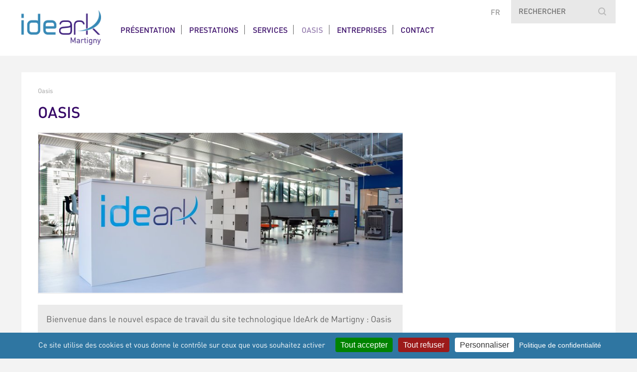

--- FILE ---
content_type: text/html; charset=UTF-8
request_url: https://www.ideark.ch/fr/page/oasis-10221
body_size: 5642
content:
<!DOCTYPE html>
<html lang="fr">
<head>
    <title>Oasis - IdeArk</title>

    <meta charset="UTF-8"/>
    <meta http-equiv="X-UA-Compatible" content="IE=10">
    <meta name="apple-mobile-web-app-capable" content="yes" />
    <meta content="width=device-width, initial-scale=1.0, maximum-scale=1.0, user-scalable=0" name="viewport" />
    <meta name="apple-mobile-web-app-status-bar-style" content="black" />

    <meta property="og:title" content="Oasis" />
    <meta property="og:url" content="https://www.ideark.ch/fr/page/oasis-10221"/>
    <meta property="og:description" name="description" content="Cet endroit est idéal pour les entreprises et start-up actives dans les technologies de l’information et de la communication (TIC). Les bureaux et les services mis à disposition favorisent la" />

    <link href="/bundles/thearkbase/images/apple-touch-icon-57x57.png" sizes="57x57" rel="apple-touch-icon">
    <link href="/bundles/thearkbase/images/apple-touch-icon-72x72.png" sizes="72x72" rel="apple-touch-icon">
    <link href="/bundles/thearkbase/images/apple-touch-icon-114x114.png" sizes="114x114" rel="apple-touch-icon">
    <link href="/bundles/thearkbase/images/apple-touch-icon-144x144.png" sizes="144x144" rel="apple-touch-icon">
    <link href="/bundles/thearkbase/images/apple-touch-startup-image-320x460.png" media="(device-width: 320px)" rel="apple-touch-startup-image">
    <link href="/bundles/thearkbase/images/apple-touch-startup-image-640x920.png" media="(device-width: 320px) and (-webkit-device-pixel-ratio: 2)" rel="apple-touch-startup-image">
    <link href="/bundles/thearkbase/images/apple-touch-startup-image-768x1004.png" media="(device-width: 768px) and (orientation: portrait)" rel="apple-touch-startup-image">
    <link href="/bundles/thearkbase/images/apple-touch-startup-image-748x1024.png" media="(device-width: 768px) and (orientation: landscape)" rel="apple-touch-startup-image">
    <link href="/bundles/thearkbase/images/apple-touch-startup-image-1536x2008.png" media="(device-width: 1536px) and (orientation: portrait) and (-webkit-device-pixel-ratio: 2)" rel="apple-touch-startup-image">
    <link href="/bundles/thearkbase/images/apple-touch-startup-image-2048x1496.png" media="(device-width: 1536px)  and (orientation: landscape) and (-webkit-device-pixel-ratio: 2)" rel="apple-touch-startup-image">
    <link rel="shortcut icon" href="/favicon.ico" />
    <link rel="icon" type="image/x-icon" href="/favicon.ico" />

                    <link rel="stylesheet" type="text/css" media="screen" href="/css/6a025e3.css" />
            
        <!--[if IE]><script src="http://html5shiv.googlecode.com/svn/trunk/html5.js"></script><![endif]-->
    
                                              
    <style>
    #tarteaucitronRoot {
      line-height: initial;
      font-size: 12px;
    }
    .tarteaucitronSelfLink {
      display: none !important;
    }
    #tarteaucitronRoot #tarteaucitronAlertBig,
    #tarteaucitron #tarteaucitronServices .tarteaucitronMainLine,
    #tarteaucitron #tarteaucitronServices .tarteaucitronMainLine:hover,
    #tarteaucitronAlertSmall #tarteaucitronCookiesListContainer #tarteaucitronCookiesList .tarteaucitronTitle, #tarteaucitron #tarteaucitronServices .tarteaucitronTitle button, #tarteaucitron #tarteaucitronInfo, #tarteaucitron #tarteaucitronServices .tarteaucitronDetails, #tarteaucitronRoot .asCatToggleBtn,
    #tarteaucitronAlertSmall #tarteaucitronCookiesListContainer #tarteaucitronClosePanelCookie, #tarteaucitron #tarteaucitronClosePanel {
      background-color: #2F76A2 !important;
    }
  </style>
      <script src="https://cdnjs.cloudflare.com/ajax/libs/tarteaucitronjs/1.15.0/tarteaucitron.js" defer onload="initTarteaucitron()" integrity="sha512-62eOEgHMZUJrhPye67OGYDBdRtoGKAQ3R9e770/990JWPvW9PxVT019z7juVdSc6itOy+zZ3yYOUmeggwmbo7Q==" crossorigin="anonymous" referrerpolicy="no-referrer"></script>
    <script type="text/javascript">
      function initTarteaucitron () {
        window.tarteaucitronForceLanguage = document.documentElement.lang
        tarteaucitron.init({
          "privacyUrl": "/fr/page/protection-des-donnees-the-ark-10451", /* Privacy policy url */

          "hashtag": "#cookies", /* Open the panel with this hashtag */
          "cookieName": "tarteaucitron", /* Cookie name */

          "orientation": "bottom", /* Banner position (top - bottom) */

          "groupServices": false, /* Group services by category */

          "showAlertSmall": false, /* Show the small banner on bottom right */
          "cookieslist": true, /* Show the cookie list */

          "closePopup": false, /* Show a close X on the banner */

          "showIcon": true, /* Show cookie icon to manage cookies */
          //"iconSrc": "", /* Optionnal: URL or base64 encoded image */
          "iconPosition": "BottomLeft", /* BottomRight, BottomLeft, TopRight and TopLeft */

          "adblocker": false, /* Show a Warning if an adblocker is detected */

          "DenyAllCta": true, /* Show the deny all button */
          "AcceptAllCta": true, /* Show the accept all button when highPrivacy on */
          "highPrivacy": true, /* HIGHLY RECOMMANDED Disable auto consent */

          "handleBrowserDNTRequest": false, /* If Do Not Track == 1, disallow all */

          "removeCredit": false, /* Remove credit link */
          "moreInfoLink": true, /* Show more info link */

          "useExternalCss": false, /* If false, the tarteaucitron.css file will be loaded */
          "useExternalJs": false, /* If false, the tarteaucitron.js file will be loaded */

          //"cookieDomain": ".my-multisite-domaine.fr", /* Shared cookie for multisite */

          "readmoreLink": "/fr/page/protection-des-donnees-the-ark-10451", /* Change the default readmore link */

          "mandatory": true, /* Show a message about mandatory cookies */
          "title": ''
        });

                            tarteaucitron.user.gtagUa = 'G-2Y4XX2XWS4';
        (tarteaucitron.job = tarteaucitron.job || []).push('gtag');
                    
      }
    </script>

</head>
<body class="page-simple">
    
        <div class="top-header">
    	<div class="container1240 clearfix">
            <nav class="nav-top">
                <ul>
                                        <li class=" ">
                        <a href="http://www.theark.ch/fr/">
                            <img src="/bundles/thearkbase/images/logo-top-theark.png" alt="" title="" />
                        </a>
                        <img src="/bundles/thearkbase/images/topmenu-active.png" alt="" title="" class="topmenu-active" />
                    </li>
                                        <li class=" ">
                        <a href="http://www.bioark.ch/fr/">
                            <img src="/bundles/thearkbase/images/logo-top-bioark.png" alt="" title="" />
                        </a>
                        <img src="/bundles/thearkbase/images/topmenu-active.png" alt="" title="" class="topmenu-active" />
                    </li>
                                        <li class="active ">
                        <a href="http://www.ideark.ch/fr/">
                            <img src="/bundles/thearkbase/images/logo-top-ideark.png" alt="" title="" />
                        </a>
                        <img src="/bundles/thearkbase/images/topmenu-active.png" alt="" title="" class="topmenu-active" />
                    </li>
                                        <li class=" phyto">
                        <a href="http://www.phytoark.ch/fr/">
                            <img src="/bundles/thearkbase/images/logo-top-phytoark.png" alt="" title="" />
                        </a>
                        <img src="/bundles/thearkbase/images/topmenu-active.png" alt="" title="" class="topmenu-active" />
                    </li>
                                        <li class=" ">
                        <a href="http://www.blueark.ch/fr/">
                            <img src="/bundles/thearkbase/images/logo-top-blueark.png" alt="" title="" />
                        </a>
                        <img src="/bundles/thearkbase/images/topmenu-active.png" alt="" title="" class="topmenu-active" />
                    </li>
                                        <li class=" ">
                        <a href="http://www.technoark.ch/fr/">
                            <img src="/bundles/thearkbase/images/logo-top-technoark.png" alt="" title="" />
                        </a>
                        <img src="/bundles/thearkbase/images/topmenu-active.png" alt="" title="" class="topmenu-active" />
                    </li>
                                        <li class=" ">
                        <a href="http://www.bioarkvisp.ch/fr/">
                            <img src="/bundles/thearkbase/images/logo-top-bioark-visp.png" alt="" title="" />
                        </a>
                        <img src="/bundles/thearkbase/images/topmenu-active.png" alt="" title="" class="topmenu-active" />
                    </li>
                                    </ul>
            </nav>
            <form class="top-search" method="get" action="/fr/recherche/">
                <input type="text" name="q" value="" placeholder="RECHERCHER" />
                <input type="submit" name="" value="">
            </form>

            <nav class="lang">
    <ul>
                                    <li clas="active"><a href="/fr/page/oasis-10221">fr</a></li>
            
            </ul>
</nav>
        </div>
    </div>    
    <header>
    	<div class="container1240">
            <h1>
            	<a href="/fr/">
                   <img src="/bundles/web/images/logo-ideark.png" alt="Home" title="IdeArk" />
                </a>
			</h1>
			
			
            <nav class="lang">
    <ul>
                                    <li clas="active"><a href="/fr/page/oasis-10221">fr</a></li>
            
            </ul>
</nav>

            <img src="/bundles/thearkbase/images/btn-menu.png" alt="" title="" id="btn-menu" />

<nav class="nav-main clearfix">
    <ul>
                    
            <li >

                                    <a href="/fr/page/un-pole-d-excellence-en-multimedia-8808">Présentation</a>
                
                
            </li>
                    
            <li >

                                    <a href="/fr/page/prestations-1825">Prestations</a>
                
                
            </li>
                    
            <li >

                                    <a href="/fr/page/le-partenaire-privilegie-des-createurs-d-entreprise-1692">Services</a>
                
                                                        <ul>
                                                                    <li >
                                                            <a href="/fr/page/le-trait-d-union-entre-la-science-et-le-marche-1689">Accélérateur</a>
                                                    </li>
                                                                    <li >
                                                            <a href="/fr/page/le-partenaire-privilegie-des-createurs-d-entreprise-1692">Incubateur</a>
                                                    </li>
                                                                    <li >
                                                            <a href="/fr/page/realiser-ensemble-vos-potentiels-d-innovation-d-affaires-1685">Innovation</a>
                                                    </li>
                                        </ul>
                
            </li>
                    
            <li class="active">

                                    <a href="/fr/page/oasis-10221">Oasis</a>
                
                
            </li>
                    
            <li >

                                    <a href="/fr/entreprises/ideark/entreprises/">Entreprises</a>
                
                
            </li>
                    
            <li >

                                    <a href="/fr/contact/">Contact</a>
                
                
            </li>
        
                                <li class="theark_backlink">
                <a href="http://www.theark.ch">The Ark</a>
            </li>
            </ul>
</nav>
        </div>            
    </header> 
    <section class="content">
    <div class="container1240 clearfix">
        <div class="content-top clearfix">
                            
<div class="breadcrump">
    <div xmlns:v="http://rdf.data-vocabulary.org/#">
               
        
            <span typeof="v:Breadcrumb">
                                    <a rel="v:url" property="v:title" href="/fr/page/oasis-10221">Oasis</a>
                                            </span>
                        </div>
</div>
                                        <nav class="content-nav">
        <ul>
                    </ul>
    </nav>
                                                </div>
        <section class="content-main">

                <h2>Oasis</h2>

    
        <div class="royalSlider full-columns">
                                        
                <figure class="border">
                                        <img src="/media/image/0/simple/_dsc9802.jpg" alt="" title="" />
                </figure>
                
                                    </div>

    
            <p class="encadre"><span id="697972814a912">Bienvenue dans le nouvel espace de travail du site technologique IdeArk de Martigny : Oasis</span>
<script type="text/javascript" id="697972814a912s">
var emails = {
};
    
    var element = document.getElementById('697972814a912');
    var content = element.innerHTML;
    
    for(email in emails){
        var re = new RegExp(email, 'g');
        var chars = emails[email].split(" ");
        var mail = '';
        for(key in chars){
            mail += String.fromCharCode(chars[key]);
            
        }
        
        content = content.replace(re,mail);
    }
    element.innerHTML = content;
    unwrap(element);
    
    var element = document.getElementById('697972814a912s');
    element.parentNode.removeChild(element); 
    
    function unwrap(element){
        element.removeAttribute('id');
      //content = document.createElement(element.innerHTML);
      //element.parentNode.insertBefore(content, element);
      //element.parentNode.removeChild(element);  
  }
</script></p>
    
    <span id="697972814ab27"><p style="text-align: justify;">Cet endroit est id&eacute;al pour les entreprises et start-up actives dans les technologies de l&rsquo;information et de la communication (TIC). Les bureaux et les services mis &agrave; disposition favorisent la cr&eacute;ation d&rsquo;un &eacute;cosyst&egrave;me d&eacute;di&eacute; &agrave; la cr&eacute;ation et au d&eacute;veloppement d&rsquo;entreprises. Les nouveaux locaux s&rsquo;&eacute;tendent sur 800 m&egrave;tres carr&eacute;s. Ils se trouvent &agrave; Martigny, &agrave; proximit&eacute; imm&eacute;diate de l&rsquo;<a href="https://www.idiap.ch/fr/idap-front-page?set_language=fr" target="_blank">institut de recherche Idiap</a>.&nbsp;</p>

<p>&nbsp;</p>

<p style="text-align: center;"><iframe allow="accelerometer; autoplay; encrypted-media; gyroscope; picture-in-picture" allowfullscreen="" frameborder="0" height="315" src="https://www.youtube.com/embed/I2OIhUmy4UY" width="560"></iframe></p>

<p><br />
<strong>D&eacute;couvrez quelques bureaux mis &agrave; disposition :</strong><br />
Les nouveaux espaces comprennent 8 bureaux fixes et ferm&eacute;s ainsi que des espaces de coworking (nomades et fixes).</p>

<p>&nbsp;</p>

<ul>
	<li>Box privatif &ndash; bureau privatif</li>
</ul>

<p style="text-align: center;"><img alt="" src="/media/image/0/base/dsc_9349-2.jpg" style="width: 400px; height: 267px;" /></p>

<p style="text-align: center;"><img alt="" src="/media/image/0/base/_dsc9834.jpg" style="width: 400px; height: 267px;" /></p>

<p>&nbsp;</p>

<ul>
	<li>Espace de coworking fixe</li>
</ul>

<p style="text-align: center;"><img alt="" src="/media/image/0/base/dsc_9342.jpg" style="width: 400px; height: 267px;" /></p>

<p style="text-align: center;">&nbsp;</p>

<p style="text-align: center;"><em>Baladez-vous dans la pi&egrave;ce</em></p>

<p style="text-align: center;"><iframe allow="accelerometer; autoplay; encrypted-media; gyroscope; picture-in-picture" allowfullscreen="" frameborder="0" height="315" src="https://www.youtube.com/embed/j2yfLpw2xoo" width="560"></iframe></p>

<p>&nbsp;</p>

<ul>
	<li>Espace de coworking nomade</li>
</ul>

<p style="text-align: center;"><img alt="" src="/media/image/0/base/dsc_9369-2.jpg" style="width: 400px; height: 267px;" /></p>

<p>&nbsp;</p>

<p style="text-align: center;"><em>Baladez-vous au sein d&rsquo;un des espaces de coworking nomade</em></p>

<p style="text-align: center;"><iframe allow="accelerometer; autoplay; encrypted-media; gyroscope; picture-in-picture" allowfullscreen="" frameborder="0" height="315" src="https://www.youtube.com/embed/w7sMnT0MlkA" width="560"></iframe></p>

<p>&nbsp;</p>

<p style="text-align: justify;"><strong>Infrastructures&nbsp;</strong><br />
Vous avez besoin d&rsquo;une pause-caf&eacute; ? Vous voulez vous changer les id&eacute;es ?&nbsp;<br />
Oasis fournit des espaces de discussion, des douches, une cuisine, une caf&eacute;t&eacute;ria et m&ecirc;me un espace pour t&eacute;l&eacute;phoner.<br />
Vous pouvez profiter d&rsquo;une pause pour discuter avec d&rsquo;autres coworkers, pour jouer au babyfoot ou vous d&eacute;tendre sur un pouf.</p>

<p style="text-align: center;">&nbsp;</p>

<p style="text-align: center;"><img alt="" src="/media/image/0/base/dsc_9323-1.jpg" style="width: 400px; height: 267px;" /></p>

<p style="text-align: center;"><img alt="" src="/media/image/0/base/dsc_9325-1.jpg" style="width: 400px; height: 267px;" /></p>

<p style="text-align: center;">&nbsp;</p>

<p style="text-align: center;"><img alt="" src="/media/image/0/base/dsc_9344-1.jpg" style="width: 400px; height: 267px;" /></p>

<p style="text-align: center;"><img alt="" src="/media/image/0/base/dsc_9364.-2jpg-1.jpg" style="width: 400px; height: 267px;" /></p>

<p style="text-align: center;">&nbsp;</p></span>
<script type="text/javascript" id="697972814ab27s">
var emails = {
};
    
    var element = document.getElementById('697972814ab27');
    var content = element.innerHTML;
    
    for(email in emails){
        var re = new RegExp(email, 'g');
        var chars = emails[email].split(" ");
        var mail = '';
        for(key in chars){
            mail += String.fromCharCode(chars[key]);
            
        }
        
        content = content.replace(re,mail);
    }
    element.innerHTML = content;
    unwrap(element);
    
    var element = document.getElementById('697972814ab27s');
    element.parentNode.removeChild(element); 
    
    function unwrap(element){
        element.removeAttribute('id');
      //content = document.createElement(element.innerHTML);
      //element.parentNode.insertBefore(content, element);
      //element.parentNode.removeChild(element);  
  }
</script>

    

            <div class="clearfix"></div>
            <aside class="toolstip">
    <h3>Partager</h3>
    <ul>
        <li><a onclick="share('facebook')" href="javascript:void(0)" title="" class="facebook round-quatre"></a></li>
        <li><a onclick="share('twitter')" href="javascript:void(0)" title="" class="twitter round-quatre"></a></li>
        <li><a onclick="share('google')" href="javascript:void(0)" title="" class="google round-quatre"></a></li>
        <li><a onclick="share('linkdin')" href="javascript:void(0)" title="" class="linkdin round-quatre"></a></li>
        <li><a onclick="share('mail')" href="javascript:void(0)" title="" class="mail round-quatre"></a></li>
    </ul>
</aside>

        </section>
        
<aside class="content-teasers">

    
        
        
            
            
            
            
            
            
                
                
                        
</aside>    </div>
</section>

    	<footer>
    	<div class="container1240 footer-top shadow-bottom clearfix">
        	<div class="footer-social">
    			<a href="https://www.facebook.com/thearkvalais" target="_blank" class="social facebook" title="The Ark - Facebook"></a>
                <a href="http://www.twitter.com/thearkvalais" target="_blank" class="social twitter" title="The Ark - Twitter"></a>
                <a href="https://ch.linkedin.com/company/fondation-the-ark" target="_blank" class="social linkdin" title="The Ark - Linkdin"></a>
                <a href="http://www.youtube.com/thearkvalais1" target="_blank" class="social youtube" title="The Ark - Youtube"></a>
                <a href="http://www.flickr.com/photos/thearkvalais" target="_blank" class="social flickr" title="The Ark - Flickr"></a>
            </div>
            <nav class="footer-nav">
    <ul>

            </ul>
</nav>
    	</div>
        <div class="container1240 footer-bottom clearfix">
        	<div class="footer-logo-bigger">
                <a href="https://theark.ch/"><img src="/bundles/thearkbase/images/logo-footer-2024.png" alt=""></a>
             </div>
        </div>
    </footer>
    <div class="container1240 bottom-info">
        <div class="adresse">
            Fondation The Ark - Rue de l'Industrie 23 - 1950 Sion - Suisse
        </div>
        <div class="copyright">
            © copyright 2026 Fondation The Ark - created by <a href="http://www.iomedia.ch" target="_blank" title="iomedia Communication">iomedia</a>
        </div>
    </div>


                    <script src="/js/0f743dc.js"></script>
        
           <script>
            jQuery(document).ready(function($) {
                if($(".video-container").length > 0) {
                    Date.prototype.yyyymmdd = function () {
                        var mm = this.getMonth() + 1; // getMonth() is zero-based
                        var dd = this.getDate();

                        return [(dd > 9 ? '' : '0') + dd,
                            (mm > 9 ? '' : '0') + mm,
                            this.getFullYear()
                        ].join('.');
                    };


                    var urlPlaylists = "https://www.googleapis.com/youtube/v3/search?key=&channelId=UC-u4Vjmbiy_nvA9QZCuopaA&part=snippet,id&order=date&maxResults=20&type=video";
                    var returnData;
                    $.ajax({
                        type: 'GET',
                        url: urlPlaylists,
                        async: false,
                        contentType: 'application/json',
                        dataType: 'json',
                        success: function (data) {
                            returnData = data;

                            // console.log(data);

                            var arrItem = [];
                            for (key in returnData.items) {
                                arrItem.push(returnData.items[key]);
                            }

                            var item = arrItem[Math.floor(Math.random() * arrItem.length)];
                            $(".video-container").append('<iframe width="265" height="130" src="https://www.youtube.com/embed/' + item.id.videoId + '" frameborder="0" allowfullscreen></iframe>');

                            var date = new Date(item.snippet.publishedAt);

                            $(".youtube-col").append('<span class="date">' + date.yyyymmdd() + '</span>');
                            $(".youtube-col").append('<h4><a href="https://www.youtube.com/watch?v=' + item.id.videoId + '" target="_blank" >' + item.snippet.title + '</a></h4>');
                            $(".youtube-col").append('<p>' + item.snippet.description.substring(0, 100) + '...</p>');
                        }
                    });
                }
            });
        </script>

    </body>
</html>


--- FILE ---
content_type: text/css
request_url: https://www.ideark.ch/css/6a025e3.css
body_size: 10540
content:
/*! fancyBox v2.1.5 fancyapps.com | fancyapps.com/fancybox/#license */
.fancybox-wrap,
.fancybox-skin,
.fancybox-outer,
.fancybox-inner,
.fancybox-image,
.fancybox-wrap iframe,
.fancybox-wrap object,
.fancybox-nav,
.fancybox-nav span,
.fancybox-tmp
{
	padding: 0;
	margin: 0;
	border: 0;
	outline: none;
	vertical-align: top;
}

.fancybox-wrap {
	position: absolute;
	top: 0;
	left: 0;
	z-index: 8020;
}

.fancybox-skin {
	position: relative;
	background: #f9f9f9;
	color: #444;
	text-shadow: none;
	-webkit-border-radius: 4px;
	   -moz-border-radius: 4px;
	        border-radius: 4px;
}

.fancybox-opened {
	z-index: 8030;
}

.fancybox-opened .fancybox-skin {
	-webkit-box-shadow: 0 10px 25px rgba(0, 0, 0, 0.5);
	   -moz-box-shadow: 0 10px 25px rgba(0, 0, 0, 0.5);
	        box-shadow: 0 10px 25px rgba(0, 0, 0, 0.5);
}

.fancybox-outer, .fancybox-inner {
	position: relative;
}

.fancybox-inner {
	overflow: hidden;
}

.fancybox-type-iframe .fancybox-inner {
	-webkit-overflow-scrolling: touch;
}

.fancybox-error {
	color: #444;
	font: 14px/20px "Helvetica Neue",Helvetica,Arial,sans-serif;
	margin: 0;
	padding: 15px;
	white-space: nowrap;
}

.fancybox-image, .fancybox-iframe {
	display: block;
	width: 100%;
	height: 100%;
}

.fancybox-image {
	max-width: 100%;
	max-height: 100%;
}

#fancybox-loading, .fancybox-close, .fancybox-prev span, .fancybox-next span {
	background-image: url('../../bundles/thearkbase/js/fancybox/source/fancybox_sprite.png');
}

#fancybox-loading {
	position: fixed;
	top: 50%;
	left: 50%;
	margin-top: -22px;
	margin-left: -22px;
	background-position: 0 -108px;
	opacity: 0.8;
	cursor: pointer;
	z-index: 8060;
}

#fancybox-loading div {
	width: 44px;
	height: 44px;
	background: url('../../bundles/thearkbase/js/fancybox/source/fancybox_loading.gif') center center no-repeat;
}

.fancybox-close {
	position: absolute;
	top: -18px;
	right: -18px;
	width: 36px;
	height: 36px;
	cursor: pointer;
	z-index: 8040;
}

.fancybox-nav {
	position: absolute;
	top: 0;
	width: 40%;
	height: 100%;
	cursor: pointer;
	text-decoration: none;
	background: transparent url('../../bundles/thearkbase/js/fancybox/source/blank.gif'); /* helps IE */
	-webkit-tap-highlight-color: rgba(0,0,0,0);
	z-index: 8040;
}

.fancybox-prev {
	left: 0;
}

.fancybox-next {
	right: 0;
}

.fancybox-nav span {
	position: absolute;
	top: 50%;
	width: 36px;
	height: 34px;
	margin-top: -18px;
	cursor: pointer;
	z-index: 8040;
	visibility: hidden;
}

.fancybox-prev span {
	left: 10px;
	background-position: 0 -36px;
}

.fancybox-next span {
	right: 10px;
	background-position: 0 -72px;
}

.fancybox-nav:hover span {
	visibility: visible;
}

.fancybox-tmp {
	position: absolute;
	top: -99999px;
	left: -99999px;
	visibility: hidden;
	max-width: 99999px;
	max-height: 99999px;
	overflow: visible !important;
}

/* Overlay helper */

.fancybox-lock {
    overflow: hidden !important;
    width: auto;
}

.fancybox-lock body {
    overflow: hidden !important;
}

.fancybox-lock-test {
    overflow-y: hidden !important;
}

.fancybox-overlay {
	position: absolute;
	top: 0;
	left: 0;
	overflow: hidden;
	display: none;
	z-index: 8010;
	background: url('../../bundles/thearkbase/js/fancybox/source/fancybox_overlay.png');
}

.fancybox-overlay-fixed {
	position: fixed;
	bottom: 0;
	right: 0;
}

.fancybox-lock .fancybox-overlay {
	overflow: auto;
	overflow-y: scroll;
}

/* Title helper */

.fancybox-title {
	visibility: hidden;
	font: normal 13px/20px "Helvetica Neue",Helvetica,Arial,sans-serif;
	position: relative;
	text-shadow: none;
	z-index: 8050;
}

.fancybox-opened .fancybox-title {
	visibility: visible;
}

.fancybox-title-float-wrap {
	position: absolute;
	bottom: 0;
	right: 50%;
	margin-bottom: -35px;
	z-index: 8050;
	text-align: center;
}

.fancybox-title-float-wrap .child {
	display: inline-block;
	margin-right: -100%;
	padding: 2px 20px;
	background: transparent; /* Fallback for web browsers that doesn't support RGBa */
	background: rgba(0, 0, 0, 0.8);
	-webkit-border-radius: 15px;
	   -moz-border-radius: 15px;
	        border-radius: 15px;
	text-shadow: 0 1px 2px #222;
	color: #FFF;
	font-weight: bold;
	line-height: 24px;
	white-space: nowrap;
}

.fancybox-title-outside-wrap {
	position: relative;
	margin-top: 10px;
	color: #fff;
}

.fancybox-title-inside-wrap {
	padding-top: 10px;
}

.fancybox-title-over-wrap {
	position: absolute;
	bottom: 0;
	left: 0;
	color: #fff;
	padding: 10px;
	background: #000;
	background: rgba(0, 0, 0, .8);
}

/*Retina graphics!*/
@media only screen and (-webkit-min-device-pixel-ratio: 1.5),
	   only screen and (min--moz-device-pixel-ratio: 1.5),
	   only screen and (min-device-pixel-ratio: 1.5){

	#fancybox-loading, .fancybox-close, .fancybox-prev span, .fancybox-next span {
		background-image: url('../../bundles/thearkbase/js/fancybox/source/fancybox_sprite@2x.png');
		background-size: 44px 152px; /*The size of the normal image, half the size of the hi-res image*/
	}

	#fancybox-loading div {
		background-image: url('../../bundles/thearkbase/js/fancybox/source/fancybox_loading@2x.gif');
		background-size: 24px 24px; /*The size of the normal image, half the size of the hi-res image*/
	}
}
/* FONTS */
@font-face {
	font-family: 'DINBold';
	src: url('../../bundles/thearkbase/fonts/ufonts.com_din-bold.eot');
	src: url('../../bundles/thearkbase/fonts/ufonts.com_din-bold.eot?#iefix') format('embedded-opentype'),
		 url('../../bundles/thearkbase/fonts/ufonts.com_din-bold.woff') format('woff'),
		 url('../../bundles/thearkbase/fonts/ufonts.com_din-bold.ttf') format('truetype'),
		 url('../../bundles/thearkbase/fonts/ufonts.com_din-bold.svg') format('svg');
	font-weight: normal;
	font-style: normal;
}
@font-face {
	font-family: 'DINRegular';
	src: url('../../bundles/thearkbase/fonts/DINRg.eot');
	src: url('../../bundles/thearkbase/fonts/DINRg.eot?#iefix') format('embedded-opentype'),
		 url('../../bundles/thearkbase/fonts/DINRg.woff') format('woff'),
		 url('../../bundles/thearkbase/fonts/DINRg.ttf') format('truetype'),
		 url('../../bundles/thearkbase/fonts/DINRg.svg') format('svg');
	font-weight: normal;
	font-style: normal;
}
@font-face {
	font-family: 'DINMedium';
	src: url('../../bundles/thearkbase/fonts/DINMd.eot');
	src: url('../../bundles/thearkbase/fonts/DINMd.eot?#iefix') format('embedded-opentype'),
		 url('../../bundles/thearkbase/fonts/DINMd.woff') format('woff'),
		 url('../../bundles/thearkbase/fonts/DINMd.ttf') format('truetype'),
		 url('../../bundles/thearkbase/fonts/DINMd.svg') format('svg');
	font-weight: normal;
	font-style: normal;
}
/* END FONTS */

/* RESET */
html, body, div, span, applet, object, iframe, h1, h2, h3, h4, h5, h6, p, blockquote, pre, a, abbr, acronym, address, big, cite, code, del, dfn, em, img, ins, kbd, q, s, samp, small, strike, strong, sub, sup, tt, var, b, u, i, center, dl, dt, dd, ol, ul, li, fieldset, form, label, legend, table, caption, tbody, tfoot, thead, tr, th, td, article, aside, canvas, details, embed, figure, figcaption, footer, header, hgroup, menu, nav, output, ruby, section, summary, time, mark, audio, video {
    margin: 0;
    padding: 0;
    border: 0;
    font: inherit;
    font-size: 100%;
    vertical-align: baseline;
}
html {
    line-height: 1;
}
ol, ul {
    list-style: none;
}
table {
    border-collapse: collapse;
    border-spacing: 0;
}
caption, th, td {
    text-align: left;
    font-weight: normal;
    vertical-align: middle;
}
q, blockquote {
    quotes: none;
}
q:before, q:after, blockquote:before, blockquote:after {
    content: "";
    content: none;
}
a img {
    border: 0;
}
article, aside, details, figcaption, figure, footer, header, hgroup, menu, nav, section, summary {
    display: block;
}
* {
    -webkit-box-sizing: border-box;
    -moz-box-sizing: border-box;
    box-sizing: border-box;
}
html {
    font-size: 16px;
}
body {
    font-size: 67.5%;
    line-height: 1em;
}
em {
    font-style: italic;
}
button, submit {
    border: 0;
    cursor: pointer;
}
/* END RESET */

/* GENERAL */
body {
    font-family: "DINRegular", Helvetica, Arial, sans-serif;
    -webkit-font-smoothing: antialiased;
    color: #666666;
	background-color:#f3f3f3;
}
body.home {
	background:url(../../bundles/thearkbase/images/bg-main.gif) 0 0 repeat-x #f3f3f3;
}
img {
    max-width: 100%}
a {
    text-decoration: none;
	color:#360866;
}
a:hover {
    color: #9A83B2;
    -webkit-transition: color .2s ease-in-out;
    -moz-transition: color .2s ease-in-out;
    -o-transition: color .2s ease-in-out;
    transition: color .2s ease-in-out;
}
.clearfix:after {
	content: "";
    display: table;
    clear: both;
}
.center {
    text-align:center;
}

p {
    font-size: 1.6em;
    line-height: 1.3em;
}
strong, b {
    font-family: "DINMedium", Helvetica, Arial, sans-serif;
}

section {
    width: 100%;
    clear: both;
    padding: 0 4em;
    position: relative;
}
.container1240 {
    max-width: 1240px;
    _width: 1240px;
    margin-left: auto;
    margin-right: auto;
	padding:3em 0;
}
.full-columns {
	width: 100%;
}
.two-columns {
    width: 47.774193548387097%;
	float: left;
	margin-right: 4.451612903225806%;
	position: relative;
}
.two-columns.last {
    margin-right: 0;
}
.two-columns.center {
    text-align: center;
}
.two-columns-inside {
    width: 47.274193548387097%;
	float: left;
	margin-right: 5.451612903225806%;
	position: relative;
}
.two-columns-inside.last{
    margin-right: 0;
}
.three-columns-nomargin {
    width: 33.333333333333333%;
    float: left;
}
.three-columns-nomargin img {
   /* width:100%;
    height: 20%;*/
}
.four-columns {
    width: 23.093220338983051%;
    float: left;
    display: inline;
	margin-right:2.542372881355932%;
}
.four-columns.last {
	margin-right:0%;
}
.border{
	border: #e8e8e8 solid 1px;
}
a.ico-rss{
	display: block;
	width: 18px;
	height: 18px;
	background:url(../../bundles/thearkbase/images/sprite.png) 0 0 no-repeat transparent;
}
a.ico-rss:hover{
	background:url(../../bundles/thearkbase/images/sprite.png) -168px 0 no-repeat transparent;
}
a.social{
	display:block;
	width: 47px;
	height: 47px;
}
a.social.facebook{
	background:url(../../bundles/thearkbase/images/sprite.png) 0 -74px no-repeat transparent;
}
a.social.facebook:hover{
	background:url(../../bundles/thearkbase/images/sprite.png) -139px -74px no-repeat transparent;
}
a.social.twitter{
	background:url(../../bundles/thearkbase/images/sprite.png) 0 -144px no-repeat transparent;
}
a.social.twitter:hover{
	background:url(../../bundles/thearkbase/images/sprite.png) -139px -144px no-repeat transparent;
}
a.social.linkdin{
	background:url(../../bundles/thearkbase/images/sprite.png) 0 -214px no-repeat transparent;
}
a.social.linkdin:hover{
	background:url(../../bundles/thearkbase/images/sprite.png) -139px -214px no-repeat transparent;
}
a.social.google{
	background:url(../../bundles/thearkbase/images/sprite.png) 0 -284px no-repeat transparent;
}
a.social.google:hover{
	background:url(../../bundles/thearkbase/images/sprite.png) -139px -284px no-repeat transparent;
}
a.social.youtube{
	background:url(../../bundles/thearkbase/images/sprite.png) 0 -354px no-repeat transparent;
}
a.social.youtube:hover{
	background:url(../../bundles/thearkbase/images/sprite.png) -139px -354px no-repeat transparent;
}
a.social.flickr{
	background:url(../../bundles/thearkbase/images/sprite.png) 0 -424px no-repeat transparent;
}
a.social.flickr:hover{
	background:url(../../bundles/thearkbase/images/sprite.png) -139px -424px no-repeat transparent;
}
a.social.leblog{
	background:url(../../bundles/thearkbase/images/sprite.png) 0 -494px no-repeat transparent;
}
a.social.leblog:hover{
	background:url(../../bundles/thearkbase/images/sprite.png) -139px -494px no-repeat transparent;
}
.date {
	display: block;
	color: #888;
	font-size: 1.5em;
	font-family: "DINMedium", Helvetica, Arial, sans-serif;
	margin-bottom: 0.5em;
}
.round-quatre{
	-webkit-border-radius: 4px;
	-moz-border-radius: 4px;
	border-radius: 4px;
}
/* Titres */

h2 {
    font-family: "DINMedium", Helvetica, Arial, sans-serif;
    font-size: 2.9em;
    text-transform: uppercase;
    line-height: 1em;
    margin: 0 0 .6em;
	color:#3a3a3a;
}
h2 span{
	color:#909090;
}


h3 {
    font-family: "DINRegular", Helvetica, Arial, sans-serif;
    font-size: 1.9em;
    /*font-size: 1.2em;*/
    text-transform: uppercase;
    line-height: 1em;
    margin: 0 0 .8em;
	color:#360866;
}
h3 span{
	color:#909090;
}

/* HEADER */

header {
    width: 100%;
    clear: both;
    padding: 0 4em;
    position: relative;
	background:#fff;
}
header .container1240{
    padding: 2em 0;
}

header nav.lang
{
    display: none;
    position: absolute;
    top: 3em;
    right: 9em;
}

header nav.lang li
{
    display: inline-block;
    font-size: 1.5em;
    padding-left: 10px;
    text-transform: uppercase;
}

.top-header .container1240{
    padding: 0;
}
.top-header{
    background:url(../../bundles/thearkbase/images/bg-top-header.gif) 0 100% repeat-x #fff;
	padding:0 4em;
}
.top-header .nav-top{
    float:left;
}

.top-header .nav-top ul {
	height: 54px;
}

.top-header .nav-top li{
	display:inline-block;
	position:relative;
}

.top-header .nav-top li a{
	margin-right:1.6em;
	background:url(../../bundles/thearkbase/images/topmenu-sep.png) 100% 0 no-repeat transparent;
	padding:1.4em 1.8em 1.8em 0;
	display:block;
}

.top-header .nav-top li:first-child a{
	padding-right:3em;
	margin-right:1.2em;
	background:url(../../bundles/thearkbase/images/topmenu-arrow.png) 100% -4px no-repeat transparent;
}

.top-header .nav-top li img.topmenu-active{
	position: absolute;
	top: 54px;
	left: 27%;
	z-index: 1000;
	display:none;
}

.top-header .nav-top li:first-child img.topmenu-active{
	top: 52px;
}

.top-header .nav-top li:first-child a {
	background-position: 100% 9px;
	position: relative;
	top: -7px;
}

.top-header .nav-top li.active img.topmenu-active, .top-header .nav-top li:hover img.topmenu-active{
	display:block;
}

/* lang */
.top-header nav.lang{
	float:right;
}
.top-header nav.lang li{
	display:inline;
}
.top-header nav.lang li a{
	display: inline-block;
	color: #999;
	font-size: 1.4em;
	font-family: "DINMedium", Helvetica, Arial, sans-serif;
	text-transform: uppercase;
	border-left: #C2C2C2 solid 1px;
	padding-left: 0.6em;
	margin-left: 0.6em;
	margin-top: 1.1em;
	margin-bottom: 1.1em;
	line-height: 1em;
}
.top-header nav.lang li:first-child a{
	border-left:none;
	padding-left:0;
	margin-left:0;
}
.top-header nav.lang li.active a, .top-header nav.lang li:hover a{
	color:#41156E;
}
/* end lang */

/* top search */
.top-header form.top-search{
	float:right;
	background-color:#e8e8e8;
	margin-left:2em;
	position:relative;
}
.top-header form.top-search input[type="text"]{
	background: url(../../bundles/thearkbase/images/ico-search.png) 90% 50% no-repeat #E8E8E8;
	border:none;
	padding:0.8em 3em 1em 1em;
	color:#999;
	font-size:1.4em;
	font-family: "DINMedium", Helvetica, Arial, sans-serif;
	text-transform:none;
	width:210px;
}
.top-header form.top-search input[type="submit"]{
	border:none;
	top:0;
	right:0;
	font-family: "DINMedium", Helvetica, Arial, sans-serif;
	text-transform:uppercase;
	width:40px;
	height:50px;
	position:absolute;
	z-index:1000;
	background-color:transparent;
	cursor:pointer;

}
/* end top search */
header h1 {
	float:left;
	margin-right:3.6em;
}
header h1 a img{
width: 160px;
height: 73px;
}
/* navigation principale 1er niveau */
nav.nav-main{
	position:relative;
	top:5.5em;
    font-size: 0.9em;
}
nav.nav-main:after {
    content: "";
    clear: both;
    display: block;
}
nav.nav-main ul li, nav.nav-main ul li a {
    line-height: 1em;
}
nav.nav-main ul li {
    padding: 0 0 0 1.6em;
}
nav.nav-main ul li:first-child {
    padding: 0;
}
nav.nav-main li {
    display: inline;
    position: relative;
}
nav.nav-main ul li a {
    font-family: "DINMedium", Helvetica, Arial, sans-serif;
    font-size: 1.6em;
    text-transform: uppercase;
    text-decoration: none;
	color:#41156e;
	padding: 0 0 0 1.2em;
	border-left:#666 solid 1px;
}

nav.nav-main ul li:first-child a {
	padding: 0 0 0 0;
	border-left:none;
}

nav.nav-main ul li a:hover, nav.nav-main ul li.active a{
    color: #9a83b2;
}
nav.nav-main ul li.active ul li a{
    color: #41156e;
}

/* end navigation principale 1er niveau */

/* navigation principale 2ème niveau */
nav.nav-main ul li:hover ul {
    display:block;
}
nav.nav-main ul li ul {
    position: absolute;
	z-index:1000;
	background:url(../../bundles/thearkbase/images/bg-subnav.gif) 0 100% repeat-x #fff;
	left:2em;
	min-width:230px;
	display: none;
}
nav.nav-main ul li:first-child ul {
	left:-1.6em;
}
header nav ul li ul li {
	padding:0 !important;
	margin:0 !important;
}
nav.nav-main ul li ul li a{
    text-transform:none;
	display:block;
	border-top:#eee solid 1px;
	padding:0.5em 1em 0.7em 1em !important;
	border-left:none;
}
nav.nav-main ul li ul li:first-child a{
	border-top:none;
	padding:1em 1em 0.7em 1em !important;
}
nav.nav-main ul li.active ul li a:hover, nav.nav-main ul li.active ul li.active a{
    color: #9a83b2;
}
nav.nav-main li.theark_backlink {
    display:none;
}
/* end navigation principale 2ème niveau */


header img#btn-menu {
    width: 30px;
    height: 30px;
	position:absolute;
    display: none;
    top:2em;
	right:2em;
    cursor: pointer;
}
/* END HEADER */



/* HOME */
/* slider home */
section.slider {
padding: 0;
max-width:1240px;
margin:0 auto;
overflow:hidden;
max-height:400px;
}
section.slider .rsNav{
position: absolute;
z-index: 10000;
bottom: 0.15em;
}
section.slider .pop{
bottom: 3.9em;
background:url(../../bundles/thearkbase/images/bg-pop-slider.png) 0 0 repeat transparent;
padding:1.1em;
width:100%;
text-align:center;
}

section.slider .pop h2{
margin:0;
}
section.slider .pop a{
color:#360866;
font-size:1em;
text-transform:uppercase;
font-family: "DINMedium", Helvetica, Arial, sans-serif;
}
section.slider .pop a:hover{
color:#28064b;
}
/* Contenu 3 accroches home */
section.home-inline-teasers .home-inline-teasers-img{
	position:relative;

}
section.home-inline-teasers h3{
	padding: 0.3em;
	margin:0;
	font-size:2.3em;
	position:absolute;
	width:100%;
	bottom:0;
}
section.home-inline-teasers h3 a{
    color: #fff;
}
section.home-inline-teasers h3 a:hover {
	    color: #360866;
}
section.home-inline-teasers p{
	width: 87%;
	margin: 0.5em auto 0 1em;
	font-size: 2em;
	line-height: 1.2em;
}

/* Actu home */
section.home-actu .container1240{
	padding:3em 3em 0 3em;
	margin-bottom:3em;
	background-color:#fff;
	position:relative;

}
section.home-actu h3 {
	font-size:2.3em;
	font-family: "DINMedium", Helvetica, Arial, sans-serif;
}
section.home-actu h4 {
	margin-bottom:0.5em;
}
section.home-actu h4 a{
	text-transform:none;
	padding: 0 0 0 0;
	color:#222;
	font-size:1.6em;
	font-family: "DINMedium", Helvetica, Arial, sans-serif;
	line-height:1.2em;

}
section.home-actu h4 a:hover{
	    color: #9a83b2;
}
section.home-actu img{
	margin-bottom:1.5em;
}
section.home-actu .two-columns{
	margin-bottom:3em;
}
section.home-actu .ico-rss{
	position:absolute;
	right:0px;
	top:0px;
	z-index:1000;
}

section.home-actu .home-actu-line p{
	margin-bottom:0.8em;
}
section.home-actu .home-actu-line{
	border-bottom:#dfdfdf solid 1px;
	margin-bottom:1.3em;
}
section.home-actu .home-actu-line.noborder{
	border-bottom:none;
	margin-bottom:0;
}
/* END HOME */

/* PAGE INTERNES */
.content .container1240{
	background-color:#fff;
	padding: 3em;
	margin-top:3em;
	margin-bottom:4em;
}
/* template 2 col teasers à droite */
.content section.content-main{
	width:65%;
	float:left;
	padding:0;
}
.content aside.content-teasers{
	width:30%;
	float:left;
	margin-left:5%;
	margin-top:4.9em;
}
/* end template 2 col teasers à droite */

/* teasers interne */

.content aside.content-teasers .teasers{
	margin-bottom:3em;
}
.content aside.content-teasers h3{
	font-size:2em;
	color:#360866;
	font-family: "DINMedium", Helvetica, Arial, sans-serif;
}
.content aside.content-teasers img {
	margin-bottom: 1.5em;
}
.content aside.content-teasers h4 {
	margin-bottom: 0.5em;
}
.content aside.content-teasers h4 a {
	text-transform: none;
	padding: 0 0 0 0;
	color: #222;
	font-size: 1.6em;
	font-family: "DINMedium", Helvetica, Arial, sans-serif;
	line-height: 1.2em;
}
.content aside.content-teasers h4 a:hover {
	color:#9A83B2;
}
/* end colonne teasers */

/* royalSlider */
.content .royalSlider{
	margin-bottom:2em;
}
/* end royalSlider */

/* breadcrumb */

.content .breadcrump a{
	font-size:1.2em;
	font-family: "DINMedium", Helvetica, Arial, sans-serif;
	color:#b7b7b7;
}
.content .breadcrump a:hover{
	font-size:1.2em;
	font-family: "DINMedium", Helvetica, Arial, sans-serif;
	color:#9A83B2;
}
/* end breadcrumb */
/* breadcrumb */
.content .breadcrump{
	margin-bottom:2em;
	float:left;
	/*width:20%;*/
}
.content .breadcrump a{
	font-size:1.2em;
	font-family: "DINMedium", Helvetica, Arial, sans-serif;
	color:#b7b7b7;
}
.content .breadcrump a:hover{
	font-size:1.2em;
	font-family: "DINMedium", Helvetica, Arial, sans-serif;
	color:#9A83B2;
}
/* end breadcrumb */

/* sousnav interne horizontale */
.content nav.content-nav{
	float:right;
	/*width:50%;*/
	text-align:right;
}
.content nav.content-nav ul li a{
	font-size:1.5em;
	font-family: "DINMedium", Helvetica, Arial, sans-serif;
	text-transform:uppercase;
	margin-left:1em;
	line-height:0;
	padding-bottom:1.5em;
	display:inline-block;
}
.content nav.content-nav ul li:first-child a{
	margin-left:0;
}
.content nav.content-nav ul li.active a{
	color:#9a83b2;
}
.content nav.content-nav ul li{
	display:inline;
}
/* sousnav interne horizontale */

/* contenu principal general */
.content-main{
	font-size:1em;
}
.content-main h2{
	color:#360866;
	margin-bottom: 0.8em;
}
.content-main .royalSlider .pop{
	color:#fff;
	font-size:1.5em;
	background:url(../../bundles/thearkbase/images/bg-alpha-black.png) repeat transparent;
	width:100%;
	padding:1em;
	bottom:0;
	line-height:1em;
}
.content-main .royalSlider .rsNav{
	position: absolute;
	z-index: 10000;
	bottom: 4em;
}
.content-main h3{
	color:#360866;
	font-family: "DINMedium", Helvetica, Arial, sans-serif;
}
.content-main h4{
	font-size:1.7em;
	color:#360866;
	font-family: "DINMedium", Helvetica, Arial, sans-serif;
	margin-bottom:1em;
	line-height:1em;
}

.content-main p{
	text-align:justify;
	margin:0.5em 0;
}
.content-main ul{
	list-style:disc outside;
	margin-left:4em;
	margin-bottom:2em;
}
.content-main ul li{
    line-height: 1.5em;
    padding-top: 1em;
	padding-left:0.5em;
	font-size: 1.6em;
}

.content-main ul li ul li {
    font-size: 100%;
}

/* end elements de contenu principal */

/* encadre */
.encadre{
	background-color:#ebebeb;
	padding:1em;
	margin: 2.5em 0;
    margin-bottom: 1em !important;
}
/* end encadre */

/* documents */
.documents {
	margin:4em 0;
}
.documents h3{
	color:#666;
	font-size:1.6em;
	font-family: "DINMedium", Helvetica, Arial, sans-serif;
	border-bottom:#ebebeb solid 1px;
	display:block;
	width:100%;
	padding-bottom:1em;
	margin-bottom:0;
}
.documents ul{
	list-style:none outside;
	margin-left:0;
}
.documents ul li{
	padding-right:1em;
	display:inline-block;
}
/* end documents */


/* toolstip */
.toolstip {
	margin:4em 0;
	border:#ebebeb solid 1px;
}
.toolstip h3{
	font-size:1.2em;
	color:#ccc;
	font-family: "DINBold", Helvetica, Arial, sans-serif;
	display:block;
	text-align:center;
	padding:0.8em 0 0 0;
	margin-bottom:0;
}
.toolstip ul{
	list-style:none outside;
	margin-left:0;
	text-align:center;
}
.toolstip ul li{
	display:inline-block;
	margin-top:0;
	margin-bottom:0;
}
.toolstip ul li a{
	background:#e0e0e0;
	margin:0 0.5em;
	display:block;
	width:100px;
	height:34px;
	padding:0;
}
.toolstip ul li a:hover{
	background:#d6d5d5;
}
.toolstip ul li a.facebook{
	background: url(../../bundles/thearkbase/images/sprite.png) 33px -896px no-repeat #e0e0e0;
}
.toolstip ul li a.facebook:hover{
	background: url(../../bundles/thearkbase/images/sprite.png) 33px -896px no-repeat #d6d5d5;
}
.toolstip ul li a.twitter{
	background: url(../../bundles/thearkbase/images/sprite.png) 35px -952px no-repeat #e0e0e0;
}
.toolstip ul li a.twitter:hover{
	background: url(../../bundles/thearkbase/images/sprite.png) 35px -952px no-repeat #d6d5d5;
}
.toolstip ul li a.google{
	background: url(../../bundles/thearkbase/images/sprite.png) 32px -1006px no-repeat #e0e0e0;
}
.toolstip ul li a.google:hover{
	background: url(../../bundles/thearkbase/images/sprite.png) 32px -1006px no-repeat #d6d5d5;
}
.toolstip ul li a.mail{
	background: url(../../bundles/thearkbase/images/sprite.png) 33px -1061px no-repeat #e0e0e0;
}
.toolstip ul li a.mail:hover{
	background: url(../../bundles/thearkbase/images/sprite.png) 33px -1061px no-repeat #d6d5d5;
}

.toolstip ul li a.linkdin {
background: url(../../bundles/thearkbase/images/sprite.png) 32px -1108px no-repeat #E0E0E0;
}
.toolstip ul li a.linkdin:hover {
background: url(../../bundles/thearkbase/images/sprite.png) 32px -1108px no-repeat #d6d5d5;
}
/* end toolstip */

/* table */
.table-un{
	font-size:1.6em;
	width:100%;
	margin:3em 0;
	border-right:#ebebeb solid 1px;
	line-height:1em;
}
.table-un td, .table-un th{
	padding:0.6em 1em;
	border-bottom:#ebebeb solid 1px;
	border-left:#ebebeb solid 1px;
}
.table-un th{
	font-family: "DINMedium", Helvetica, Arial, sans-serif;
	border-top:#ebebeb solid 1px;
}
.table-un.color tr.odd{
	background-color:#ebebeb;
}
.table-un.color tr.odd td{
	border-left:#fff solid 1px
}
.table-un.color tr.odd td:first-child{
	border-left:#ebebeb solid 1px
}
/* end table */

/* pagination */

.content-main ul.pagination{
	list-style: none outside;
	margin-left: 0;
	margin-bottom: 0;
	width:100%;
	text-align:center;
}
.content-main ul.pagination li{
	display:inline-block;
	padding:0;
	margin:0;
}
.content-main ul.pagination li a{
	color:#888;
	font-size:0.9em;
	display:block;
	padding:0.2em 0.6em;
	-webkit-border-radius: 4px;
	-moz-border-radius: 4px;
	border-radius: 4px;

}
.content-main ul.pagination li.active a{
	background-color:#9A83B2;
	color:#fff;
}
.content-main ul.pagination li a:hover{
	background-color:#ebebeb;
	color:#888;
}

/* end pagination */

/* form */
.content-main form{
	font-size:1.6em;
	margin:1em 0;
}
.content-main fieldset {
	clear: both;
	/*border-top:#ebebeb solid 1px;*/
	padding:0.5em 0;
}
.content-main fieldset div.nolabel {
	margin-left: 0;
	width: 100%;
	padding:1em 0;
	text-align:center;
}
.content-main label {
	/*width: 28%;*/
    width: 37%;
	margin-right: 3%;
	float: left;
	padding-top:0.6em;
	line-height:1.2em;
}
.content-main input[type="text"], .content-main input[type="password"], .content-main input[type="email"], .content-main textarea, .content-main select {
	padding: 0.7em 1em;
	color: #555;
	font-size:1em;
	background-color: #f5f5f5;
	border: #ebebeb solid 1px;
	width: 60%;
	float: left;
}
.content-main textarea {
	min-height:200px;
}
.content-main select {
	height:3em;
	margin-top:0.6em;
}
.content-main input[type="submit"], .content-main button.submit {
	padding: 0.3em 1.2em;
	color: #fff;
	font-size:1em;
	background-color: #9A83B2;
	-webkit-border-radius: 4px;
	-moz-border-radius: 4px;
	border-radius: 4px;
	border:none;
	cursor:pointer;
}
/* end form */

/* END PAGE INTERNES GENERAL */

/* CONTACT */
#map_canvas {
	height: 300px;
	margin-top:3em;
	margin-bottom:3em;
}
/* END CONTACT */

/* INDEX */

/* index 1 */
body.index-un .content-main article{
	border-bottom:#ebebeb solid 1px;
	padding:0 0 3em 0;
	margin-bottom:3em;
}
body.index-un .content-main article p{
	text-align:left;
}
body.index-un .content-main article figure{
	float:left;
	margin-right:2em;
	width:35%;
}

body.index-un .content-main article div.content{
    float:left;
    width: 60%;
}

body.index-un .content-main article div.content-full{
    float:left;
    width: 100%;
}

body.index-un .content-main article.first figure{
	float:left;
	margin-right:2em;
	width:50%;
}

body.index-un .content-main article.first div.content{
    width: 45%;
}

body.index-un .content-main article h3 a{
	color:#222;
}
body.index-un .content-main article h3 a:hover{
	color:#9A83B2;
}
body.index-un .content-main article.first h3{

}
body.index-un .content-main article h3{
	text-transform:none;
}


/* end index 1 */

/* END INDEX */

/* NEWS DETAIL */
body.news .content aside.content-teasers {
margin-top: 1.8em;
}
body.news.detail .content aside.content-teasers {
margin-top: 3.4em;
}
/* NEWS DETAIL */

/* FOOTER */
footer {
    color: #fff;
    padding: 0 3em;
    margin-left: auto;
    margin-right: auto;
	background:url(../../bundles/thearkbase/images/bg-footer.png) 50% 100% no-repeat #9a83b2;
	max-width:1240px;
}
footer .footer-social{
	float:left;
}
footer a.social{
	display: inline-block;
	margin-right:1em;
}
footer .footer-nav{
	float:right;
	margin-top:1.7em;
}
footer nav ul li {
    display: inline;
	padding: 0 0 0 1em;
}
footer nav ul li:first-child {
	padding: 0;
}
footer nav ul li a {
    font-family: "DINMedium", Helvetica, Arial, sans-serif;
    font-size: 1.8em;
    text-decoration: none;
	color:#fff;
	padding: 0 0 0 0.8em;
	border-left:#fff solid 1px;
}

footer nav ul li:first-child a {
	padding: 0 0 0 0;
	border-left:none;
}

footer nav ul li a:hover {
    color: #360866;
}
.footer-logo {
	width: 11%;
	float:left;
}
.footer-logo-bigger {
	width: 15%;
	float:left;
}
.footer-bottom-right {
	float:left;
	width:85%;

}
ul.footer-sitemap {
	display:inline-block;
	padding-left:1.5em;
	margin-left:1.4em;
	max-width: 14.7%;
    min-width: 11%;
	vertical-align:top;
	min-height:256px;
}
ul.footer-sitemap li a{
	margin-top:1em;
	display:block;
	line-height:1em;
}
ul.footer-sitemap li a:first-child{
	margin-top:0;
}
ul.footer-sitemap li ul li a:first-child{
	margin-top:1em;
}
ul.footer-sitemap li a{
	font-family: "DINMedium", Helvetica, Arial, sans-serif;
    color:#fff;
	font-size:1.5em;
}
ul.footer-sitemap li ul li a{
	font-family: "DINRegular", Helvetica, Arial, sans-serif;
	font-size:1.4em;
}
ul.footer-sitemap a:hover {
    color: #360866;
}
.shadow-left {
	-webkit-box-shadow:  -1px 0px 0px 0px rgba(0, 0, 0, 0.2);
 	box-shadow:  -1px 0px 0px 0px rgba(0, 0, 0, 0.2);
}
.shadow-bottom {
	-webkit-box-shadow:  0 1px 0px 0px rgba(256, 256, 256, 0.2);
 	box-shadow:  0 1px 0px 0px rgba(256, 256, 256, 0.2);
}
.container1240.bottom-info {
	font-size: 1.4em;
	padding-top: 1.3em;
	padding-bottom: 2.5em;
	padding-left: 2em;
	padding-right: 2em;
	line-height: 1.2em;
}
.bottom-info .adresse{
	float:left;
}
.bottom-info .copyright{
	float:right;
	color:#8d8d8d;
}
.bottom-info .copyright a{
	color:#8d8d8d;
}



/* END FOOTER */

.top-header .nav-top li:first-child a{
background: url(../../bundles/thearkbase/images/topmenu-arrow.png) 100% 2px no-repeat transparent;
padding-bottom: 18px;
}


@media screen and (max-width:1279px) {
html {
    font-size: 14px;
}
body {
background-image:none!important;
}
nav.nav-main {
	top: 6.4em;
}
nav.nav-main ul li ul {
	left: 0.3em;
}
nav.nav-main ul li a {
	padding: 0 0 0 0.7em;
}
nav.nav-main ul li {
	padding: 0 0 0 0.7em;
}
footer .footer-social{
	float:none;
	text-align:center;
	margin-bottom:2.5em;
}
footer .footer-social a{
	margin-left:0.5em;
	margin-right:0.5em;
}
footer .footer-nav {
	float: none;
	text-align:center;
}
.top-header .nav-top li img.topmenu-active{
	top: 40px;
}

.top-header form.top-search input[type="text"] {
	padding: 1em;
    width: 180px;
}
.content .breadcrump {
	float: none;
	width: 100%;
}
.content nav.content-nav {
	float: none;
	width: 100%;
	text-align:left;
	margin-bottom:1.5em;
}

.content nav.content-nav ul li a{
	margin-left:0;
	margin-right:1em;
}

}
@media screen and (max-width:1023px) {
section, header, footer {
	padding: 0 2em;
}
.container1240 {
	padding: 2em 0;
}
header h1 {
    float: none;
    margin-right: 0;
}
.top-header nav.lang {
    display:none;
}

header nav.lang {
    display: block;
}

header img#btn-menu {
	display: block;
}
nav.nav-main {
	display:none;
	margin-top:3em;
}

nav.nav-main ul li ul {
position: relative;
background: none;
left: 0;
width:100%;
display:none;
}
nav.nav-main ul li ul li a {
border-top:none;
padding: 0 1em 0.7em 1em !important;
}
nav.nav-main ul li ul li:first-child a {
padding-top: 0.2em!important;
}
nav.nav-main {
	top: 0;
	text-align:center;
}
nav.nav-main li {
	display: block;
	width: 100%;
	padding:0!important;
}
nav.nav-main ul li a {
	width: 100%;
	display:block;
	padding: 0.5em 0 0.5em 0!important;
	border-left: none;
	border-top: #DFDFDF solid 1px;
}
nav.nav-main li.theark_backlink {
    display:block;
}

section.home-actu .container1240 {
 margin-bottom: 2em;
}
.footer-bottom{
	display:none;
}
.container1240.bottom-info {
	padding-bottom: 1.2em;
	text-align:center;
}
.bottom-info .copyright,.bottom-info .adresse {
	float: none;
}
.bottom-info .adresse {
	margin-bottom:0.5em;
}
.top-header .nav-top{
	display:none;
}
.top-header form.top-search {
	display:none;
}
.content .container1240 {
	margin-top: 2em;
	margin-bottom:2em;
}
.content-main .royalSlider .pop{
	padding:0.5em;
	line-height:1em;
}
}
@media screen and (max-width:640px) {
header h1 a img{
	width: 80px;
	height: 36px;
}
header .container1240 {
	padding: 1.3em 0 2em 0;
}
.three-columns-nomargin {
	width: 100%;
	float: none;
	margin-bottom: 2.5em;
}
section.home-actu .two-columns {
	float:none;
	margin-right:0;
	width:100%;
}
section.home-actu .container1240 {
	padding: 2em 2em 0 2em;
	margin-bottom: 2em;
}
section.home-actu {
	padding: 0;
}
section.home-actu .container1240 {
	margin-bottom: 0;
}
footer nav ul li {
display: block;
padding-top: 1.2em!important;
margin-top:1.2em!important;
border-top:#FFF solid 1px;
}
footer nav ul li a{
border-left:none;
padding:0;
}
section.slider .pop {
bottom: auto;
padding: 0 0 0.8em 0;
top: 0;
}
section.slider .pop h2 {
    line-height: 1.5em;
    font-size: 1.6em;
    margin-top:10px;
}
section.slider .pop a {
	/*font-size: 0.6em;*/
}
.content p{
	text-align:left;
}
.content aside.content-teasers{
		display:none;
}
.content section.content-main {
width: 100%;
float: none;
}
section.content {
padding: 0;
}
.content .container1240 {
	padding: 2em;
	margin-top: 1px;
	margin-bottom: 0;
}
section.home-actu .ico-rss {
	right: 2em;
	top: 2em;
}
}
@media screen and (max-width:479px) {
section.home-actu .two-columns-inside {
	width: 100%;
	float: none;
}
section.home-actu .two-columns-inside.marginbottom {
	margin-bottom: 2em;
}
section.home-actu .two-columns-inside.last {
	margin-bottom:0;
}
body.index-un .content-main article figure, body.index-un .content-main article.first figure {
	float: none;
	margin-right: 0;
	margin-bottom:1em;
	width: 100%;
}
body.index-un .content-main article {
	margin-bottom:2em;
	padding-bottom:1.5em;
}
}


/* LIENS */
div.liens > ul {
    list-style-type: none;
    margin-left: 0;
}

div.liens > ul li {
    padding-left: 0;
}

div.liens ul li h3 {
    margin-bottom: 0.2em;
    font-size: 1.2em;
}


/* CONTACT */
div#contactMap img { max-width: none; }

a.backLink {
    font-size: 1.6em;
    float:right;
}

/* listing vignettes page simple */
article.simple-list {
    border-bottom: #EBEBEB solid 1px;
    padding: 0 0 1em 0;
    margin-bottom: 2em;
}
article.simple-list p{
    text-align:left;
    margin-top:0;
    padding-top:0,
}
article.simple-list figure{
    float:left;
    margin-right:2em;
    width:22%;
}

article.simple-list div.content{
    float:left;
    width: 73%;
}

article.simple-list ul{
    margin-left:2em;
}



article.simple-list h3 a{
    color:#222;
}
article.simple-list h3 a:hover{
    color:#9A83B2;
}

article.simple-list h3{
    text-transform:none;
}


/* en listing vignettes page simple */


/* teasers right */
.content aside.content-teasers p {
    border-bottom:#ebebeb solid 1px;
    margin-bottom:2em;
    padding-bottom:2em;
}

.content aside.content-teasers figure {
    float: left;
    margin-right: 2em;
    width: 50%;
}
/* end teasers right */


/* interactive map */
#interactiveMap  p{
    font-size:1.2em!important;
}
#interactiveMap  h3{
    font-size:1.2em!important;
}
/* end interactive map */

/* site plan */
.site-plan{
    margin-left:-30px;
}
.site-plan ul li a{
    background-color:#360866;
    width:100%;
    display:block;
    color:#FFF!important;
    font-size:1.1em;
    padding: 0.2em 1em 0.3em 1.5em;
    margin-bottom:0.5em;
    text-transform:uppercase;
}


.site-plan ul li ul li a{
    background-color:transparent;
    border-bottom:#ebebeb solid 1px;
    width:100%;
    display:block;
    color:#333!important;
    font-size:1em;
    padding: 0.4em 0 0.5em 0;
    margin-bottom:0;
    text-transform:none;
}
.site-plan ul li ul li ul li a{
    font-size:0.9em;
    margin-bottom:0;
    text-transform:none;
}
.site-plan ul li a:hover{
    background-color:#9A83B2;
}
.site-plan ul li ul li a:hover{
    color:#9A83B2!important;
    background-color:#FFF;
}
/* end site plan */

.float-left{
    float: left;
    padding-right: 20px;

}
.float-right{
    float: right;
    padding-left: 20px;

}

.clear{
    clear:both;

}
.button.primary{
    background-color: #9A83B2;
    border: medium none;
    border-radius: 4px;
    color: #FFFFFF;
    cursor: pointer;
    min-height: 1.4em;
    font-size: 2em;
    display: inline-table;
    padding: 0.4em 1.2em;
}

nav.sublink {
    margin-bottom: 30px;
}

nav.sublink ul {
    margin: 0;
}

nav.sublink li {
    padding: 0;
    margin: 0;
    list-style-type: none;
    display: inline;
    margin-right: 20px;
}

nav.sublink ul li.active a{
    color: #9a83b2;
}

.content-main ol {
	list-style: outside none num;
	margin-bottom:2em;
	margin-left: 4em;
}
.content-main ol li {
	font-size: 1.6em;
	line-height: 1.5em;
	padding-left: 0.5em;
	padding-top: 1em;
}


@media screen and (min-width:1024px){
	.top-header .nav-top {
		display: none;
	}
	.top-header {
		background: transparent;
		position: relative;
		top: 50px;
		z-index: 2;
		margin-top: -50px;
	}
	header h1 {
		position: relative;
		z-index: 3;
	}
}

header h1 a img{
width: 160px;
height: 70px;
}
section.home-inline-teasers h3{
	background:url(../../bundles/web/images/bg-teaser-ideark.png) 0 0 repeat transparent;
}

footer {
	background: url(../../bundles/web/images/bg-footer.png) 50% 100% no-repeat #2F76A2;
}
footer .footer-top {
	border-bottom: #276287 solid 1px;
}
ul.footer-sitemap {
	border-left: #4484ab solid 1px;
}
nav.nav-main {
	top: 3.3em;
}
nav.nav-main ul li {
padding: 0 0 0 1em;
}
nav.nav-main ul li a {
padding: 0 0 0 1em;
}

@media screen and (max-width:1279px) {
nav.nav-main {
top: 4.1em;
}
nav.nav-main ul li {
padding: 0 0 0 0.5em;
}
nav.nav-main ul li a {
padding: 0 0 0 0.5em;
font-size: 1.5em;
}
header h1 {
margin-right: 2.5em;
}
}
@media screen and (max-width:1023px) {
nav.nav-main {
top: 0;
}
}
@media screen and (max-width:640px) {
header h1 a img{
	width:104px;
	height:46px;
}
header img#btn-menu {
/*top: 1.5em;*/
}
}
.cookie-banner {
    color: white;
    width: 100%;
    background-color: #2F76A2;
    position: fixed;
    bottom: 0;
    padding: 2em;
    font-size: 1.4em;
    z-index:1001;
}

.cookie-banner p {
    max-width: 80%;
}

.cookie-banner a.accept-button {
    color: #2F76A2;
    background-color: white;
    border-radius: 5px;
    padding: 15px;
    font-size: 1.4em;
}


/* v1.0.3 */
/* Core RS CSS file. 95% of time you shouldn't change anything here. */
.royalSlider {
	position: relative;
	direction: ltr;
}
.royalSlider > * {
	float: left;
}

.rsNav{
width:100%;
text-align:center;
}
.rsNavItem{
display:inline-block;
}
.rsNavItem span{
	background: url(../../bundles/thearkbase/images/item.png) 50% 50% no-repeat;
display: block;
width: 25px;
height: 40px;
}
.rsNavItem span:hover{
	cursor:pointer;
}
.rsNavItem.rsNavSelected span{
	background: url(../../bundles/thearkbase/images/active_item.png) 50% 50% no-repeat;
}


.rsWebkit3d .rsSlide,
.rsWebkit3d .rsContainer,
.rsWebkit3d .rsThumbs,
.rsWebkit3d .rsPreloader,
.rsWebkit3d img,
.rsWebkit3d .rsOverflow,
.rsWebkit3d .rsBtnCenterer,
.rsWebkit3d .rsAbsoluteEl {
	-webkit-backface-visibility: hidden;
	-webkit-transform: translateZ(0); 
}
.rsFade.rsWebkit3d .rsSlide,
.rsFade.rsWebkit3d img,
.rsFade.rsWebkit3d .rsContainer {
	-webkit-transform: none;
}
.rsOverflow {
	width: 100%;
	height: 100%;
	position: relative;
	overflow: hidden;
	float: left;
	-webkit-tap-highlight-color:rgba(0,0,0,0);
}
.rsVisibleNearbyWrap {
	width: 100%;
	height: 100%;
	position: relative;
	overflow: hidden;
	left: 0;
	top: 0;
	-webkit-tap-highlight-color:rgba(0,0,0,0);
}
.rsVisibleNearbyWrap .rsOverflow {
	position: absolute;
	left: 0;
	top: 0;

}
.rsContainer {
	position: relative;
	width: 100%;
	height: 100%;
	-webkit-tap-highlight-color:rgba(0,0,0,0);
}

.rsArrow,
.rsThumbsArrow {
	cursor: pointer;
}

.rsThumb {
	float: left;
	position: relative;
}


.rsArrow,
.rsNav,
.rsThumbsArrow {
	opacity: 1;
	-webkit-transition:opacity 0.3s linear;
	-moz-transition:opacity 0.3s linear;
	-o-transition:opacity 0.3s linear;
	transition:opacity 0.3s linear;
}
.rsHidden {
	opacity: 0;
	visibility: hidden;
	-webkit-transition:visibility 0s linear 0.3s,opacity 0.3s linear;
	-moz-transition:visibility 0s linear 0.3s,opacity 0.3s linear;
	-o-transition:visibility 0s linear 0.3s,opacity 0.3s linear;
	transition:visibility 0s linear 0.3s,opacity 0.3s linear;
}


.rsGCaption {
	width: 100%;
	float: left;
	text-align: center;
}

/* Fullscreen options, very important ^^ */
.royalSlider.rsFullscreen {
	position: fixed !important;
	height: auto !important;
	width: auto !important;
	margin: 0 !important;
	padding: 0 !important;
	z-index: 2147483647 !important;
	top: 0 !important;
	left: 0 !important;
	bottom: 0 !important;
	right: 0 !important;
}

.royalSlider .rsSlide.rsFakePreloader {
	opacity: 1 !important;
	-webkit-transition: 0s;
	-moz-transition: 0s;
	-o-transition:  0s;
	transition:  0s;
	display: none;
}

.rsSlide {
	position: absolute;
	left: 0;
	top: 0;
	display: block;
	overflow: hidden;
	
	height: 100%;
	width: 100%;
}

.royalSlider.rsAutoHeight,
.rsAutoHeight .rsSlide {
	height: auto;
}

.rsContent {
	width: 100%;
	height: 100%;
	position: relative;
}

.rsPreloader {
	position:absolute;
	z-index: 0;	
}

.rsNav {
	-moz-user-select: -moz-none;
	-webkit-user-select: none;
	user-select: none;
}
.rsNavItem {
	-webkit-tap-highlight-color:rgba(0,0,0,0.25);
}

.rsThumbs {
	cursor: pointer;
	position: relative;
	overflow: hidden;
	float: left;
	z-index: 22;
}
.rsTabs {
	float: left;
	background: none !important;
}
.rsTabs,
.rsThumbs {
	-webkit-tap-highlight-color:rgba(0,0,0,0);
	-webkit-tap-highlight-color:rgba(0,0,0,0);
}


.rsVideoContainer {
	/*left: 0;
	top: 0;
	position: absolute;*/
	/*width: 100%;
	height: 100%;
	position: absolute;
	left: 0;
	top: 0;
	float: left;*/
	width: auto;
	height: auto;
	line-height: 0;
	position: relative;
}
.rsVideoFrameHolder {
	position: absolute;
	left: 0;
	top: 0;
	background: #141414;
	opacity: 0;
	-webkit-transition: .3s;
}
.rsVideoFrameHolder.rsVideoActive {
	opacity: 1;
}
.rsVideoContainer iframe,
.rsVideoContainer video,
.rsVideoContainer embed,
.rsVideoContainer .rsVideoObj {
	position: absolute;
	z-index: 50;
	left: 0;
	top: 0;
	width: 100%;
	height: 100%;
}
/* ios controls over video bug, shifting video */
.rsVideoContainer.rsIOSVideo iframe,
.rsVideoContainer.rsIOSVideo video,
.rsVideoContainer.rsIOSVideo embed {
	-webkit-box-sizing: border-box;
	-moz-box-sizing: border-box;
	box-sizing: border-box;
	padding-right: 44px;
}

.rsABlock {
	position: absolute;
	z-index: 15;
	-webkit-backface-visibility: hidden;
}

.grab-cursor {
	cursor:url(../../bundles/thearkbase/js/royalslider/grab.png) 8 8, move; 
}

.grabbing-cursor{ 
	cursor:url(../../bundles/thearkbase/js/royalslider/grabbing.png) 8 8, move;
}

.rsNoDrag {
	cursor: auto;
}

.rsLink {
	left:0;
	top:0;
	position:absolute;
	width:100%;
	height:100%;
	display:block;	
	z-index: 20;
	background: url(../../bundles/thearkbase/js/royalslider/blank.gif);
	-webkit-backface-visibility: hidden;
}

/******************************
*
*  RoyalSlider White Controls Skin
*
*    1. Arrows 
*    2. Bullets
*    3. Thumbnails
*    4. Tabs
*    5. Fullscreen button
*    6. Play/close video button
*    7. Preloader
*    8. Caption
*    
*  Sprite: 'rs-minimal-white.png'
*  Feel free to edit anything
*  If you don't some part - just delete it
* 
******************************/


/* Background */
.rsMinW,
.rsMinW .rsOverflow,
.rsMinW .rsSlide,
.rsMinW .rsVideoFrameHolder,
.rsMinW .rsThumbs {
	background: #000;
	color: #FFF;
}


/***************
*
*  1. Arrows
*
****************/

.rsMinW .rsArrow {
	height: 32px;
	width: 32px;
	position: absolute;
	display: block;
	cursor: pointer;
	z-index: 21;
}

.rsMinW .rsArrowLeft { right: 37px; bottom: 7px; }
.rsMinW .rsArrowRight { right: 7px; bottom: 7px; }

.rsMinW .rsArrowIcn {		
	width: 24px;
	height: 24px;
	margin-top: 3px;
	margin-left: 3px;
	position: absolute;
	cursor: pointer;	
	background: url('../../bundles/thearkbase/js/royalslider/skins/minimal-white/rs-minimal-white.png') transparent;
	
	border-radius: 2px;
}
.rsMinW .rsArrowIcn:hover {

}


.rsMinW.rsHor .rsArrowLeft .rsArrowIcn { background-position: -68px -36px; }
.rsMinW.rsHor .rsArrowRight .rsArrowIcn { background-position: -68px -68px; }

.rsMinW.rsVer .rsArrowLeft .rsArrowIcn { background-position: -100px -36px; }
.rsMinW.rsVer .rsArrowRight .rsArrowIcn { background-position: -100px -68px; }

.rsMinW .rsArrowDisabled .rsArrowIcn { opacity: .3 !important; filter: alpha(opacity=30);  *display: none; }


/***************
*
*  2. Bullets
*
****************/

.rsMinW .rsBullets {
	position: absolute;
	bottom: 15px;
	right: 73px;
	z-index: 35;
	padding-top: 4px;
	height: auto;

	text-align: center;
	line-height: 6px;
	overflow: hidden;
}
.rsMinW .rsBullet {
	width: 6px;
	height: 6px;
	display: inline-block;
	*display:inline; 
	*zoom:1;
	padding: 6px 5px 6px 4px;
}
.rsMinW .rsBullet span {
	display: block;
	width: 6px;
	height: 6px;
	border-radius: 50%;
	background: #CCC;
	background: rgba(255,255,255,0.5);
	box-shadow: 0 0 1px 1px rgba(0, 0, 0, 0.1);
}
.rsMinW .rsBullet.rsNavSelected span {
	background: #FFF;
}





/***************
*
*  3. Thumbnails
*
****************/

.rsMinW .rsThumbsHor {
	width: 100%;
	height: auto;
}
.rsMinW .rsThumbsVer {
	width: 96px;
	height: 100%;
	position: absolute;
	top: 0;
	right: 0;
}
.rsMinW.rsWithThumbsHor .rsThumbsContainer {
	position: relative;
	height: 100%;
}
.rsMinW.rsWithThumbsVer .rsThumbsContainer {
	position: relative;
	width: 100%;
}
.rsMinW .rsThumb {
	float: left;
	overflow: hidden;
	width: 96px;
	height: 72px;
}
.rsMinW .rsThumb img {
	width: 100%;
	height: 100%;
}
.rsMinW .rsThumb.rsNavSelected {
	background: #333;
}
.rsMinW .rsThumb.rsNavSelected img {
	filter: alpha(opacity=40);
	opacity: 0.7;
}
.rsMinW .rsThumb.rsNavSelected span.thumbIco {
	position: absolute;
	top: 0;
	bottom: 0;
	left: 0;
	right: 0;
	border: 2px solid #FFF;
	border: 2px solid rgba(255,255,255,0.9);
	-webkit-backface-visibility: hidden;
} 
.rsMinW .rsTmb {
	display: block;
}




/* Thumbnails arrow icons */
.rsMinW .rsThumbsArrow {
	height: 100%;
	width: 20px;
	position: absolute;
	display: block;
	cursor: pointer;	
	z-index: 21;	
}
.rsMinW.rsWithThumbsVer .rsThumbsArrow {
	width: 100%;
	height: 20px;
}
.rsMinW.rsWithThumbsVer .rsThumbsArrowLeft { top: 0; left: 0; }
.rsMinW.rsWithThumbsVer .rsThumbsArrowRight { bottom: 0;  left: 0; }

.rsMinW.rsWithThumbsHor .rsThumbsArrowLeft { left: 0; top: 0; }
.rsMinW.rsWithThumbsHor .rsThumbsArrowRight { right: 0; top:0; }

.rsMinW .rsThumbsArrowIcn {		
	width: 16px;
	height: 16px;
	top: 50%;
	left: 50%;
	margin-top:-8px;	
	margin-left: -8px;
	position: absolute;	
	cursor: pointer;	
	background: url('../../bundles/thearkbase/js/royalslider/skins/minimal-white/rs-minimal-white.png');
}

.rsMinW.rsWithThumbsHor .rsThumbsArrowLeft .rsThumbsArrowIcn { background-position: -128px -32px; }
.rsMinW.rsWithThumbsHor .rsThumbsArrowRight .rsThumbsArrowIcn { background-position: -128px -48px; }

.rsMinW.rsWithThumbsVer .rsThumbsArrowLeft .rsThumbsArrowIcn { background-position: -144px -32px; }
.rsMinW.rsWithThumbsVer .rsThumbsArrowRight .rsThumbsArrowIcn { background-position: -144px -48px; }

.rsMinW .rsThumbsArrowDisabled { display: none !important; }

/* Thumbnails resizing on smaller screens */
@media screen and (min-width: 0px) and (max-width: 800px) {
	.rsMinW .rsThumb {
		width: 59px;
		height: 44px;
	}
	.rsMinW .rsThumbsHor {
		height: 44px;
	}
	.rsMinW .rsThumbsVer {
		width: 59px;
	}
}




/***************
*
*  4. Tabs
*
****************/

.rsMinW .rsTabs {
	width: 100%;
	height: auto;
	margin: 0 auto;
	text-align:center;
	overflow: hidden; padding-top: 12px; position: relative;
}
.rsMinW .rsTab {
	display: inline-block;
	cursor: pointer;
	text-align: center;
	height: auto;
	width: auto;
	color: #333;
	padding: 5px 13px 6px;
	min-width: 72px;
	border: 1px solid #D9D9DD;
	border-right: 1px solid #f5f5f5;
	text-decoration: none;

	background-color: #000;
	background-image: -webkit-linear-gradient(top, #fefefe, #f4f4f4); 
	background-image:    -moz-linear-gradient(top, #fefefe, #f4f4f4);
	background-image:         linear-gradient(to bottom, #fefefe, #f4f4f4);

	*display:inline; 
	*zoom:1;
}
.rsMinW .rsTab:first-child {
	-webkit-border-top-left-radius: 4px;
	border-top-left-radius: 4px;
	-webkit-border-bottom-left-radius: 4px;
	border-bottom-left-radius: 4px;
}
.rsMinW .rsTab:last-child { 
	-webkit-border-top-right-radius: 4px;
	border-top-right-radius: 4px;
	-webkit-border-bottom-right-radius: 4px;
	border-bottom-right-radius: 4px;

	border-right:  1px solid #cfcfcf;
}
.rsMinW .rsTab:active { 
	border: 1px solid #D9D9DD;   
	background-color: #f4f4f4;
	box-shadow:  0 1px 4px rgba(0, 0, 0, 0.2) inset;
}
.rsMinW .rsTab.rsNavSelected { 
	color: #000;
	border: 1px solid #999;
	text-shadow: 1px 1px #838383;
	box-shadow: 0 1px 9px rgba(102, 102, 102, 0.65) inset;
	background: #ACACAC;
	background-image: -webkit-linear-gradient(top, #ACACAC, #BBB);
	background-image: -moz-llinear-gradient(top, #ACACAC, #BBB);
	background-image: linear-gradient(to bottom, #ACACAC, #BBB);
}





/***************
*
*  5. Fullscreen button
*
****************/

.rsMinW .rsFullscreenBtn {
	right: 0;
	top: 0;
	width: 44px;
	height: 44px;
	z-index: 22;
	display: block;
	position: absolute;
	cursor: pointer;
	
}
.rsMinW .rsFullscreenIcn {
	display: block;
	margin: 6px;
	width: 32px;
	height: 32px;

	background: url('../../bundles/thearkbase/js/royalslider/skins/minimal-white/rs-minimal-white.png') 0 0 transparent;
}
.rsMinW .rsFullscreenIcn:hover {
	opacity: 0.8;
}
.rsMinW.rsFullscreen .rsFullscreenIcn {
	background-position: -32px 0;
}





/***************
*
*  6. Play/close video button
*
****************/

.rsMinW .rsPlayBtn {
	-webkit-tap-highlight-color:rgba(0,0,0,0.3);
	width:64px;
	height:64px;
	margin-left:-32px;
	margin-top:-32px;
	cursor: pointer;
}
.rsMinW .rsPlayBtnIcon {
	width:64px;
	display:block;
	height:64px;
	-webkit-border-radius: 4px;
	border-radius: 4px;
	
	-webkit-transition: .3s;
	-moz-transition: .3s;
	transition: .3s;

	background:url(../../bundles/thearkbase/js/royalslider/skins/minimal-white/rs-minimal-white.png) no-repeat 0 -32px;
	background-color: #000;
	background-color: rgba(0,0,0,0.75);
	*background-color: #000;
}
.rsMinW .rsPlayBtn:hover .rsPlayBtnIcon {
	background-color: rgba(0,0,0,0.9);
}
.rsMinW .rsBtnCenterer {
	position:absolute;
	left:50%;
	top:50%;
	width: 20px;
	height: 20px;
}
.rsMinW .rsCloseVideoBtn {
	right: 0;
	top: 0;
	width: 44px;
	height: 44px;
	z-index: 500;
	position: absolute;
	cursor: pointer;
	-webkit-backface-visibility: hidden;
	-webkit-transform: translateZ(0);
	
}
.rsMinW .rsCloseVideoBtn.rsiOSBtn {
	top: -38px;
	right: -6px;
}

.rsMinW .rsCloseVideoIcn {
	margin: 6px;
	width: 32px;
	height: 32px;
	background: url('../../bundles/thearkbase/js/royalslider/skins/minimal-white/rs-minimal-white.png') -64px 0;
	background-color: #000;
	background-color: rgba(0,0,0,0.75);
	*background-color: #000;
}
.rsMinW .rsCloseVideoIcn:hover {
	background-color: rgba(0,0,0,0.9);
}



/***************
*
*  7. Preloader
*
****************/

.rsMinW .rsPreloader {
	width:20px;
	height:20px;
	background-image:url(../../bundles/thearkbase/js/royalslider/skins/preloaders/preloader-white.gif);

	left:50%;
	top:50%;
	margin-left:-10px;
	margin-top:-10px;	
}




/***************
*
*  8. Global caption
*
****************/
.rsMinW .rsGCaption {
	position: absolute;
	float: none;
	bottom: 6px;
	left: 6px;
	text-align: left;

	background: #000;
    background: rgba(0,0,0, 0.75);

	color: #FFF;
	padding: 2px 8px;
	width: auto;
	font-size: 12px;
	border-radius: 2px;
}